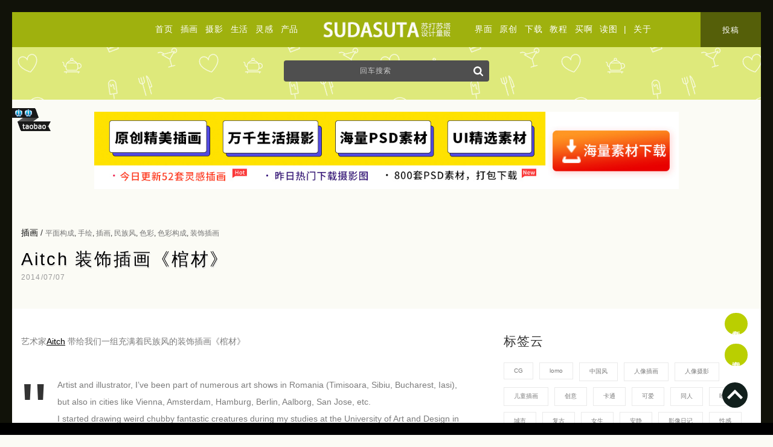

--- FILE ---
content_type: text/html; charset=UTF-8
request_url: http://sudasuta.com/aitch-2.html
body_size: 14728
content:
<!DOCTYPE html PUBLIC "-//W3C//DTD XHTML 1.0 Transitional//EN" 
"http://www.w3.org/TR/xhtml1/DTD/xhtml1-transitional.dtd">
<head profile="http://gmpg.org/xfn/11">
<meta http-equiv="Content-Type" content="text/html; charset=utf-8"/>
<meta name="viewport" content="width=device-width, initial-scale=1" />
<link rel="shortcut icon" href="https://sudasuta.com/favicon.ico"/>
<link rel="bookmark" href="https://sudasuta.com/favicon.ico"/>
<link rel="stylesheet" href="http://sudasuta.com/wp-content/themes/new-gridfocus/style.css?v=12" type="text/css" media="screen" />
<meta name='robots' content='max-image-preview:large' />
<link rel='dns-prefetch' href='//s.w.org' />
<link rel="alternate" type="application/rss+xml" title="苏打苏塔设计量贩铺 - sudasuta.com - 每日分享创意灵感！ &raquo; Aitch 装饰插画《棺材》评论Feed" href="https://sudasuta.com/aitch-2.html/feed" />

<!-- SEO SIMPLE PACK 2.2.3 -->
<title>Aitch 装饰插画《棺材》 | 苏打苏塔设计量贩铺 - sudasuta.com - 每日分享创意灵感！</title>
<meta name="description" content="艺术家Aitch 带给我们一组充满着民族风的装饰插画《棺材》 Artist and illustrator, I&#039;ve been part of numerous art shows in Romania (Timisoara, Sibiu, Bucharest, Iasi), but also in cities like Vienna, Amsterdam, Hamburg, Berlin, Aalborg, San Jose, etc. I started drawing weird chubby fantastic creatures during my studies at the ">
<meta name="keywords" content="设计博客,独立设计师,设计灵感,插画设计,原创摄影,原创插画,设计资源,原创设计师,设计师介绍,摄影师介绍,艺术摄影,网页设计来源,平面设计,设计欣赏,模板,源文件,PSD,设计投稿,插画投稿,摄影投稿">
<link rel="canonical" href="https://sudasuta.com/aitch-2.html">
<meta property="og:locale" content="en_US">
<meta property="og:title" content="Aitch 装饰插画《棺材》 | 苏打苏塔设计量贩铺 - sudasuta.com - 每日分享创意灵感！">
<meta property="og:description" content="艺术家Aitch 带给我们一组充满着民族风的装饰插画《棺材》 Artist and illustrator, I&#039;ve been part of numerous art shows in Romania (Timisoara, Sibiu, Bucharest, Iasi), but also in cities like Vienna, Amsterdam, Hamburg, Berlin, Aalborg, San Jose, etc. I started drawing weird chubby fantastic creatures during my studies at the ">
<meta property="og:url" content="https://sudasuta.com/aitch-2.html">
<meta property="og:site_name" content="苏打苏塔设计量贩铺 - sudasuta.com - 每日分享创意灵感！">
<meta property="og:type" content="article">
<meta name="twitter:card" content="summary">
<!-- / SEO SIMPLE PACK -->

<script type='text/javascript' src='http://sudasuta.com/wp-includes/js/jquery/jquery.min.js?ver=3.5.1' id='jquery-core-js'></script>
<script type='text/javascript' src='http://sudasuta.com/wp-includes/js/jquery/jquery-migrate.min.js?ver=3.3.2' id='jquery-migrate-js'></script>
<meta name="generator" content="WordPress 5.7.2" />
<link rel='shortlink' href='https://sudasuta.com/?p=96981' />
<script>
var _hmt = _hmt || [];
(function() {
  var hm = document.createElement("script");
  hm.src = "https://hm.baidu.com/hm.js?39bc38038a610c9bbb061fb16cb1e716";
  var s = document.getElementsByTagName("script")[0]; 
  s.parentNode.insertBefore(hm, s);
})();
</script>
<script charset="UTF-8" id="LA_COLLECT" src="//sdk.51.la/js-sdk-pro.min.js"></script>
<script>LA.init({id:"Ju8ncyN74JVjWLaX",ck:"Ju8ncyN74JVjWLaX"})</script>
<!-- Google tag (gtag.js) -->
<script async src="https://www.googletagmanager.com/gtag/js?id=G-6FE3DSDTMY"></script>
<script>
  window.dataLayer = window.dataLayer || [];
  function gtag(){dataLayer.push(arguments);}
  gtag('js', new Date());

  gtag('config', 'G-6FE3DSDTMY');
</script>
</head>
<body class="post-template-default single single-post postid-96981 single-format-standard">
<div class="topheader">
<div class="top-navigation colum-1">
<a href="https://sudasuta.com/">首页</a><a href="https://sudasuta.com/category/art">插画</a><a href="https://sudasuta.com/category/photo">摄影</a><a href="https://sudasuta.com/category/life">生活</a><a href="https://sudasuta.com/category/ins">灵感</a><a href="https://sudasuta.com/category/design">产品</a>
</div>
<div class="top-logo index-link"><a href="https://sudasuta.com/"><img src="https://img.sudasuta.com/uploads/2020/08/center-logo.png" height="58" width="296"/></a></div>
<div class="top-navigation colum-2">
<a href="https://sudasuta.com/category/ui">界面</a><a href="https://sudasuta.com/category/post">原创</a><a href="https://sudasuta.com/category/freeby">下载</a><a href="https://sudasuta.com/category/tutrial">教程</a><a href="https://sudasuta.com/category/tao" target="_blank" title="独立设计师品牌">买啊</a><a href="https://sudasuta.com/category/reading" target="_blank" title="读图">读图</a>
 | 
<a href="https://sudasuta.com/about" target="_blank" class="mobile-set">关于</a><a href="https://sudasuta.com/submit" target="_blank" class="mobile-set top-sumbit">投稿</a>
</div>
</div>
<div class="top-search">		
<div id="searchBar1" class="search-form">
<form method="get" id="searchForm1" action="https://sudasuta.com/">
<input type="text" value="回车搜索" onfocus="if (this.value == '回车搜索') {this.value = '';}" onblur="if (this.value == '') {this.value = '回车搜索';}" name="s" id="s1" />
<button type="submit" name="submit" id="submit" >
<svg xmlns="http://www.w3.org/2000/svg" xmlns:xlink="http://www.w3.org/1999/xlink" version="1.1" id="Capa_1" x="0px" y="0px" width="16px" height="16px" viewBox="0 0 475.084 475.084" style="enable-background:new 0 0 475.084 475.084;" xml:space="preserve">
<g><path d="M464.524,412.846l-97.929-97.925c23.6-34.068,35.406-72.047,35.406-113.917c0-27.218-5.284-53.249-15.852-78.087   c-10.561-24.842-24.838-46.254-42.825-64.241c-17.987-17.987-39.396-32.264-64.233-42.826   C254.246,5.285,228.217,0.003,200.999,0.003c-27.216,0-53.247,5.282-78.085,15.847C98.072,26.412,76.66,40.689,58.673,58.676   c-17.989,17.987-32.264,39.403-42.827,64.241C5.282,147.758,0,173.786,0,201.004c0,27.216,5.282,53.238,15.846,78.083   c10.562,24.838,24.838,46.247,42.827,64.234c17.987,17.993,39.403,32.264,64.241,42.832c24.841,10.563,50.869,15.844,78.085,15.844   c41.879,0,79.852-11.807,113.922-35.405l97.929,97.641c6.852,7.231,15.406,10.849,25.693,10.849   c9.897,0,18.467-3.617,25.694-10.849c7.23-7.23,10.848-15.796,10.848-25.693C475.088,428.458,471.567,419.889,464.524,412.846z    M291.363,291.358c-25.029,25.033-55.148,37.549-90.364,37.549c-35.21,0-65.329-12.519-90.36-37.549   c-25.031-25.029-37.546-55.144-37.546-90.36c0-35.21,12.518-65.334,37.546-90.36c25.026-25.032,55.15-37.546,90.36-37.546   c35.212,0,65.331,12.519,90.364,37.546c25.033,25.026,37.548,55.15,37.548,90.36C328.911,236.214,316.392,266.329,291.363,291.358z   " fill="#fff"/></g>
</svg>
</button>
</form>
</div>
</div><script type="text/javascript" src="http://sudasuta.com/wp-content/themes/new-gridfocus/js/jquery.lazyload.js"></script>
<script type="text/javascript">
jQuery(document).ready(
function($){
$(".div-artical img,.article img").lazyload({
placeholder : "https://img.sudasuta.com/uploads/2018/10/trans.png",
effect      : "fadeIn"
});
});
</script>
<div class="banner-ad">
<div class="wrapper">
<center><li id="custom_html-6" class="widget_text widget widget_custom_html"><div class="textwidget custom-html-widget"><a href="https://ibaotu.com/chahua/12-0-0-0-3-1.html?spm=86ps&utm_source=BD&utm_medium=%E8%8B%8F%E6%89%93%E8%8B%8F%E5%A1%94&utm_term=%E8%AE%BE%E8%AE%A1" target="_blank" rel="nofollow noopener">
<picture>
  <source srcset="https://img.sudasuta.com/uploads/2018/10/baotu-new.jpg" media="(min-width: 900px)" >
  <img srcset="https://img.sudasuta.com/uploads/2018/11/mobile-download.jpg" alt="包图网" style="max-width:80%;">
</picture>	
</a></div></li>
</center>
</div>
</div>
<div class="wrapper">
<div class="artical-title" id="post-96981">
<div class="meta-category">
<a href="https://sudasuta.com/category/art" rel="category tag">插画</a>  / 
<div class="meta-tag"  style="display:inline;"><a href="https://sudasuta.com/tag/%e5%b9%b3%e9%9d%a2%e6%9e%84%e6%88%90" rel="tag">平面构成</a>, <a href="https://sudasuta.com/tag/%e6%89%8b%e7%bb%98" rel="tag">手绘</a>, <a href="https://sudasuta.com/tag/art" rel="tag">插画</a>, <a href="https://sudasuta.com/tag/%e6%b0%91%e6%97%8f%e9%a3%8e" rel="tag">民族风</a>, <a href="https://sudasuta.com/tag/%e8%89%b2%e5%bd%a9" rel="tag">色彩</a>, <a href="https://sudasuta.com/tag/%e8%89%b2%e5%bd%a9%e6%9e%84%e6%88%90" rel="tag">色彩构成</a>, <a href="https://sudasuta.com/tag/%e8%a3%85%e9%a5%b0%e6%8f%92%e7%94%bb" rel="tag">装饰插画</a></div>
<h2><a href="https://sudasuta.com/aitch-2.html" title="Aitch 装饰插画《棺材》">Aitch 装饰插画《棺材》</a></h2>
</div>
<span class="meta-time">2014/07/07</span><div class="clear"></div>
</div>
</div>
<div style="background:#fff; min-height:1000px;padding-top:40px;">
<div class="wrapper">
<!--middle-->
<div class="layout-content">
<div class="div-artical">
<p>艺术家<a target="_blank" href="http://www.aitch.ro/" target="_blank">Aitch</a> 带给我们一组充满着民族风的装饰插画《棺材》</p>
<blockquote><p>Artist and illustrator, I&#8217;ve been part of numerous art shows in Romania (Timisoara, Sibiu, Bucharest, Iasi), but also in cities like Vienna, Amsterdam, Hamburg, Berlin, Aalborg, San Jose, etc.<br />
I started drawing weird chubby fantastic creatures during my studies at the University of Art and Design in Timisoara, Romania, as a sort of subversive reaction to the academical ways of treating human anatomy.</p></blockquote>
<p><img src="https://img.sudasuta.com/uploads/2014/07/Aitch-2.jpg" alt="Aitch 装饰插画《棺材》" alt="Aitch (2)" /><br />
<span id="more-96981"></span></p>
<p><img src="https://img.sudasuta.com/uploads/2014/07/Aitch-1.jpg" alt="Aitch 装饰插画《棺材》" alt="Aitch (1)" /></p>
<p><img src="https://img.sudasuta.com/uploads/2014/07/Aitch-3.jpg" alt="Aitch 装饰插画《棺材》" alt="Aitch (3)" /></p>
<p><img src="https://img.sudasuta.com/uploads/2014/07/Aitch-4.jpg" alt="Aitch 装饰插画《棺材》" alt="Aitch (4)" /></p>
<p><img src="https://img.sudasuta.com/uploads/2014/07/Aitch-5.jpg" alt="Aitch 装饰插画《棺材》" alt="Aitch (5)" /></p>
<p><img src="https://img.sudasuta.com/uploads/2014/07/Aitch-6.jpg" alt="Aitch 装饰插画《棺材》" alt="Aitch (6)" /></p>
<br/>
<br/>

<div class="scrollup2">
<div class="next-pre-box">
<span class="prev_nav"><a href="https://sudasuta.com/ronan-lynam.html" rel="next">新文章</a> </span><br/>
<span class="next_nav"><a href="https://sudasuta.com/micrea-suciu.html" rel="prev">旧文章</a></span>
</div>
</div>
<div id="commentsContainer">
<!-- -->

<div id="respond" class="leave-comment">
<h3 id="respondTitle">发表评论 <span class="cancel-comment-reply"><a rel="nofollow" id="cancel-comment-reply-link" href="/aitch-2.html#respond" style="display:none;">&times;&nbsp;取消</a></span></h3>
<form action="https://sudasuta.com/wp-comments-post.php" method="post" id="commentform">
<!--<p><small><strong>XHTML:</strong> You can use these tags: <code>&lt;a href=&quot;&quot; title=&quot;&quot;&gt; &lt;abbr title=&quot;&quot;&gt; &lt;acronym title=&quot;&quot;&gt; &lt;b&gt; &lt;blockquote cite=&quot;&quot;&gt; &lt;cite&gt; &lt;code&gt; &lt;del datetime=&quot;&quot;&gt; &lt;em&gt; &lt;i&gt; &lt;q cite=&quot;&quot;&gt; &lt;s&gt; &lt;strike&gt; &lt;strong&gt; </code></small></p>-->

<p class="contain">
<textarea autocomplete="new-password"  id="fbaff95c41"  name="fbaff95c41"   cols="100%" rows="5" tabindex="4"></textarea><textarea id="comment" aria-hidden="true" name="comment" autocomplete="new-password" style="padding:0 !important;clip:rect(1px, 1px, 1px, 1px) !important;position:absolute !important;white-space:nowrap !important;height:1px !important;width:1px !important;overflow:hidden !important;" tabindex="-1"></textarea><script data-noptimize type="text/javascript">document.getElementById("comment").setAttribute( "id", "a9852d884517fcb8d63b3f7258cab28f" );document.getElementById("fbaff95c41").setAttribute( "id", "comment" );</script>
<script type="text/javascript" language="javascript">
/* <![CDATA[ */
    function grin(tag) {
    	var myField;
    	tag = ' ' + tag + ' ';
        if (document.getElementById('comment') && document.getElementById('comment').type == 'textarea') {
    		myField = document.getElementById('comment');
    	} else {
    		return false;
    	}
    	if (document.selection) {
    		myField.focus();
    		sel = document.selection.createRange();
    		sel.text = tag;
    		myField.focus();
    	}
    	else if (myField.selectionStart || myField.selectionStart == '0') {
    		var startPos = myField.selectionStart;
    		var endPos = myField.selectionEnd;
    		var cursorPos = endPos;
    		myField.value = myField.value.substring(0, startPos)
    					  + tag
    					  + myField.value.substring(endPos, myField.value.length);
    		cursorPos += tag.length;
    		myField.focus();
    		myField.selectionStart = cursorPos;
    		myField.selectionEnd = cursorPos;
    	}
    	else {
    		myField.value += tag;
    		myField.focus();
    	}
    }
/* ]]> */
</script>
<div id="smilelink">
<!--
<a onclick="javascript:grin(':?:')"><img src="/smilies/icon_question.png" title="汗" alt="汗" /></a>
<a onclick="javascript:grin(':!:')"><img src="/smilies/icon_exclaim.png" title="调皮" alt="调皮" /></a>
-->
<a onclick="javascript:grin(':razz:')"><img src="/smilies/icon_razz.png" title="色" alt="色" /></a>
<a onclick="javascript:grin(':sad:')"><img src="/smilies/icon_sad.png" title="悲" alt="悲" /></a>
<a onclick="javascript:grin(':evil:')"><img src="/smilies/icon_evil.png" title="闭嘴" alt="闭嘴" /></a>
<a onclick="javascript:grin(':smile:')"><img src="/smilies/icon_smile.png" title="笑" alt="笑" /></a>
<a onclick="javascript:grin(':oops:')"><img src="/smilies/icon_redface.png" title="惊" alt="惊" /></a>
<a onclick="javascript:grin(':grin:')"><img src="/smilies/icon_biggrin.png" title="亲" alt="亲" /></a>
<a onclick="javascript:grin(':eek:')"><img src="/smilies/icon_surprised.png" title="雷" alt="雷" /></a>
<a onclick="javascript:grin(':shock:')"><img src="/smilies/icon_eek.png" title="馋" alt="馋" /></a>
<a onclick="javascript:grin(':???:')"><img src="/smilies/icon_confused.png" title="晕" alt="晕" /></a>
<a onclick="javascript:grin(':cool:')"><img src="/smilies/icon_cool.png" title="酷" alt="酷" /></a>
<a onclick="javascript:grin(':lol:')"><img src="/smilies/icon_lol.png" title="奸" alt="奸" /></a>
<a onclick="javascript:grin(':mad:')"><img src="/smilies/icon_mad.png" title="怒" alt="怒" /></a>
<a onclick="javascript:grin(':twisted:')"><img src="/smilies/icon_twisted.png" title="狂" alt="狂" /></a>
<a onclick="javascript:grin(':roll:')"><img src="/smilies/icon_wink.png" title="吃" alt="吃" /></a>
<a onclick="javascript:grin(':idea:')"><img src="/smilies/icon_idea.png" title="贪" alt="贪" /></a>
<a onclick="javascript:grin(':arrow:')"><img src="/smilies/icon_arrow.png" title="囧" alt="囧" /></a>
<a onclick="javascript:grin(':neutral:')"><img src="/smilies/icon_neutral.png" title="羞" alt="羞" /></a>
<a onclick="javascript:grin(':cry:')"><img src="/smilies/icon_cry.png" title="哭" alt="哭" /></a>
<a onclick="javascript:grin(':mrgreen:')"><img src="/smilies/icon_mrgreen.png" title="嘿" alt="嘿" /></a>
</div></p>
	<div class="comment-colum">
      <label>不写昵称就是匿名昂</label><br/>
      <input type="text" name="author" id="author" value="" size="22" tabindex="1"  placeholder="昵称"/>
    </div>
<!----
	<div class="comment-colum">
      <label for="math">请输入 <i>4 + 9 = ?</i> 的计算结果以证明自己是人类</label><br/>
<input type="text" name="sum" class="text" value="" size="25" tabindex="4">
<input type="hidden" name="num1" value="4">
<input type="hidden" name="num2" value="9">	</div>

<input type="text" name="email" id="email" value="" size="22" tabindex="2"  placeholder="邮箱"/>
<input type="text" name="url" id="url" value="" size="22" tabindex="3" placeholder="链接"/>
---->

<div class="clear"></div>
<input name="submit" type="submit" id="submit" tabindex="5" value="提交评论" class="btn-comment"/>
<input type='hidden' name='comment_post_ID' value='96981' id='comment_post_ID' />
<input type='hidden' name='comment_parent' id='comment_parent' value='0' />

</form>

</div>


			<div class="nocomments">
				<h3 id="respondTitle">没有评论</h3>
				<br/><br/><br/><center>此处无声</center><br/><br/><br/>
		</div>
	<!-- If comments are open, but there are no comments. -->
	</div><div class="clear"></div>
</div>
</div>


<!--right-->
<div class="layout-sidebar">
<li id="custom_html-25" class="widget_text widget widget_custom_html"><h2 class="widgettitle">标签云</h2>
<div class="textwidget custom-html-widget"><div class="tagcloud">
<a href="https://sudasuta.com/tag/cg">CG</a>
<a href="https://sudasuta.com/tag/lomo" >lomo</a>
<a href="https://sudasuta.com/tag/%e4%b8%ad%e5%9b%bd%e9%a3%8e" >中国风</a>
<a href="https://sudasuta.com/tag/%e4%ba%ba%e5%83%8f%e6%8f%92%e7%94%bb">人像插画</a>
<a href="https://sudasuta.com/tag/%e4%ba%ba%e5%83%8f%e6%91%84%e5%bd%b1" >人像摄影</a>
<a href="https://sudasuta.com/tag/%e5%84%bf%e7%ab%a5%e6%8f%92%e7%94%bb">儿童插画</a>
<a href="https://sudasuta.com/tag/%e5%88%9b%e6%84%8f" >创意</a>
<a href="https://sudasuta.com/tag/%e5%8d%a1%e9%80%9a" >卡通</a>
<a href="https://sudasuta.com/tag/%e5%8f%af%e7%88%b1" >可爱</a>
<a href="https://sudasuta.com/tag/%e5%90%8c%e4%ba%ba" >同人</a>
<a href="https://sudasuta.com/tag/%e5%94%af%e7%be%8e" >唯美</a>
<a href="https://sudasuta.com/tag/%e5%9f%8e%e5%b8%82" >城市</a>
<a href="https://sudasuta.com/tag/%e5%a4%8d%e5%8f%a4" >复古</a>
<a href="https://sudasuta.com/tag/%e5%a5%b3%e7%94%9f" >女生</a>
<a href="https://sudasuta.com/tag/%e5%ae%89%e9%9d%99" >安静</a>
<a href="https://sudasuta.com/tag/%e5%bd%b1%e5%83%8f%e6%97%a5%e8%ae%b0" >影像日记</a>
<a href="https://sudasuta.com/tag/%e6%80%a7%e6%84%9f" >性感</a>
<a href="https://sudasuta.com/tag/%e6%89%8b%e5%b7%a5" >手工</a>
<a href="https://sudasuta.com/tag/%e6%89%8b%e7%bb%98" >手绘</a>
<a href="https://sudasuta.com/tag/art">插画</a>
<a href="https://sudasuta.com/tag/photo">摄影</a>
<a href="https://sudasuta.com/tag/%e6%91%84%e5%bd%b1%e7%be%8e%e5%9b%be" >摄影美图</a>
<a href="https://sudasuta.com/tag/%e6%95%b0%e5%ad%97%e8%89%ba%e6%9c%af">数字艺术</a>
<a href="https://sudasuta.com/tag/%e6%97%85%e8%a1%8c" >旅行</a>
<a href="https://sudasuta.com/tag/%e6%97%85%e8%a1%8c%e6%97%a5%e8%ae%b0" >旅行日记</a>
<a href="https://sudasuta.com/tag/%e6%97%b6%e5%b0%9a" >时尚</a>
<a href="https://sudasuta.com/tag/%e6%97%b6%e5%b0%9a%e6%91%84%e5%bd%b1">时尚摄影</a>
<a href="https://sudasuta.com/tag/%e6%a6%82%e5%bf%b5%e6%8f%92%e7%94%bb" >概念插画</a>
<a href="https://sudasuta.com/tag/%e6%b0%b4%e5%bd%a9" >水彩</a>
<a href="https://sudasuta.com/tag/%e6%b8%85%e6%96%b0" >清新</a>
<a href="https://sudasuta.com/tag/%e6%b8%b8%e6%88%8f" >游戏</a>
<a href="https://sudasuta.com/tag/%e6%bc%ab%e7%94%bb" >漫画</a>
<a href="https://sudasuta.com/tag/ins" >灵感</a>
<a href="https://sudasuta.com/tag/%e7%ae%80%e7%ba%a6" >简约</a>
<a href="https://sudasuta.com/tag/%e7%be%8e%e9%a3%9f" >美食</a>
<a href="https://sudasuta.com/tag/%e8%82%96%e5%83%8f%e6%91%84%e5%bd%b1" >肖像摄影</a>
<a href="https://sudasuta.com/tag/%e8%87%aa%e7%84%b6" >自然</a>
<a href="https://sudasuta.com/tag/%e8%89%b2%e5%bd%a9" >色彩</a>
<a href="https://sudasuta.com/tag/%e8%89%ba%e6%9c%af" >艺术</a>
<a href="https://sudasuta.com/tag/%e8%89%ba%e6%9c%af%e6%8f%92%e7%94%bb" >艺术插画</a>
<a href="https://sudasuta.com/tag/%e8%90%8c" >萌</a>
<a href="https://sudasuta.com/tag/%e8%b6%85%e7%8e%b0%e5%ae%9e%e4%b8%bb%e4%b9%89">超现实主义</a>
<a href="https://sudasuta.com/tag/%e9%80%a0%e5%9e%8b%e8%ae%be%e8%ae%a1" >造型设计</a>
<a href="https://sudasuta.com/tag/%e9%9d%92%e6%98%a5" >青春</a>
<a href="https://sudasuta.com/tag/%e9%bb%91%e7%99%bd%e6%91%84%e5%bd%b1" c>黑白摄影</a></div>
</div></li>
<li id="custom_html-19" class="widget_text widget widget_custom_html"><h2 class="widgettitle">有人说</h2>
<div class="textwidget custom-html-widget"><blockquote>
请你们把努力用于帮助别人，承认自己的弱比歌颂自己的强更重要，人活着要与人互相帮助。</blockquote>
<br/><br/>
<a href="https://sudasuta.com/category/reading" target="_blank" rel="noopener">读图</a>
<br/><br/></div></li>
<div class="widget">
<div class="copyright-box">
<h2 class="widgettitle">版权声明</h2>
<div class="copyright-inbox">
<b>非特殊说明，本文版权归原作者所有，转载请注明出处 </b><br/><b>本文链接：</b><a target="_blank" href="https://sudasuta.com/aitch-2.html" title="Aitch 装饰插画《棺材》">https://sudasuta.com/aitch-2.html</a><br /><b>订阅本站：</b><a target="_blank" title="sudasuta" href="https://sudasuta.com/rss" rel="nofollow">https://sudasuta.com/rss</a><br /><b>转载请注明来源：</b><a target="_blank" title="sudasuta" href="https://www.sudasuta.com">苏打苏塔设计量贩铺</a><a rel="bookmark" title="Aitch 装饰插画《棺材》" <a target="_blank" href="https://sudasuta.com/aitch-2.html">《Aitch 装饰插画《棺材》》</a><br />
</div>
</div>
</div>
<!--
<div class="widget">
<h2 class="widgettitle">微信公众平台</h2><img src="https://sudasuta.com/wp-content/themes/gridfocus/images/weixin.jpg" width="120" height="120"/>
</div>
-->
<div class="widget">
<h2 class="widgettitle">相关链接</h2>
<ul class="links-related">
<!--<li>QQ群 463376710</li><li><a href="http://site.douban.com/160429/" target="_blank" rel="nofollow">豆瓣小组</a></li><li><a href="http://weibo.com/sudasuta" target="_blank" rel="nofollow">微博</a></li>--><li><a href="https://sudasuta.com/wp-sitemap.xml" target="_blank" rel="nofollow">Sitemap</a></li><br/>
<div class="menu"><ul><li class="page_item page-item-26874"><a href="https://sudasuta.com/about">关于</a></li><li class="page_item page-item-285227"><a href="https://sudasuta.com/message">留言</a></li><li class="page_item page-item-50250"><a href="https://sudasuta.com/submit">投稿</a></li><li class="page_item page-item-54237"><a href="https://sudasuta.com/tags">标签云</a></li><li class="page_item page-item-164201"><a href="https://sudasuta.com/friends">友情链接</a></li><li class="page_item page-item-26877"><a href="https://sudasuta.com/ad">广告合作</a></li><li class="page_item page-item-26881"><a href="https://sudasuta.com/copyright">版权声明</a></li></ul></div></ul>
</div>
</div>
</div><div class="clear"></div>
</div>
<div class="related_posts">
<br/><br/>
<h3>相关文章</h3>
<ul class="article-list">
<div class="article">
<a href="https://sudasuta.com/liam-cobb.html" class="img_preview" target="_blank"><img src="https://img.sudasuta.com/uploads/2021/05/h_Liam-Cobb4.jpg!260x260.jpg" alt="Liam Cobb 插图设计欣赏" class="thumbnail" width="280" height="280"/></a> 
<div class="detail">
<h2><a rel="bookmark"class="left"  href="https://sudasuta.com/liam-cobb.html" title="Liam Cobb 插图设计欣赏" target="_blank">Liam Cobb 插图设计欣赏</a></h2>
<a class="shortcut" href="https://sudasuta.com/liam-cobb.html" title="Liam Cobb 插图设计欣赏" target="_blank"><p>Liam Cobb 来自居住在冰岛的雷克雅未克和英国的伦敦的自由插画家和漫画家，其作品可以在《纽约时报》等媒体 [&hellip;]</p>
</a>
<div class="meta-cat"><a href="https://sudasuta.com/category/art"  class="art" title="View all posts in 插画">插画</a></div>
<div class="meta-time">2021/05/07</div>
</div>
</div>
<div class="article">
<a href="https://sudasuta.com/ilya-benkin.html" class="img_preview" target="_blank"><img src="https://img.sudasuta.com/uploads/2016/06/Ilya-Benkin-1.jpg!260x260.jpg" alt="Ilya Benkin 人像插画欣赏" class="thumbnail" width="280" height="280"/></a> 
<div class="detail">
<h2><a rel="bookmark"class="left"  href="https://sudasuta.com/ilya-benkin.html" title="Ilya Benkin 人像插画欣赏" target="_blank">Ilya Benkin 人像插画欣赏</a></h2>
<a class="shortcut" href="https://sudasuta.com/ilya-benkin.html" title="Ilya Benkin 人像插画欣赏" target="_blank"><p>艺术家Ilya Benkin 喜欢尝试不同的插画风格，有朦胧的女性人物背影，有数字艺术的未来幻想插画，有精致细 [&hellip;]</p>
</a>
<div class="meta-cat"><a href="https://sudasuta.com/category/art"  class="art" title="View all posts in 插画">插画</a></div>
<div class="meta-time">2020/06/03</div>
</div>
</div>
<div class="article">
<a href="https://sudasuta.com/rachael-presky.html" class="img_preview" target="_blank"><img src="https://img.sudasuta.com/uploads/2020/05/Rachael-Presky-1.jpg!260x260.jpg" alt="Rachael Presky 插图设计欣赏" class="thumbnail" width="280" height="280"/></a> 
<div class="detail">
<h2><a rel="bookmark"class="left"  href="https://sudasuta.com/rachael-presky.html" title="Rachael Presky 插图设计欣赏" target="_blank">Rachael Presky 插图设计欣赏</a></h2>
<a class="shortcut" href="https://sudasuta.com/rachael-presky.html" title="Rachael Presky 插图设计欣赏" target="_blank"><p>Rachael Presky 是一位来自英国的自由插画家。她以具象和现代风格为基础，擅长用不寻常和令人满意的调 [&hellip;]</p>
</a>
<div class="meta-cat"><a href="https://sudasuta.com/category/art"  class="art" title="View all posts in 插画">插画</a></div>
<div class="meta-time">2020/05/15</div>
</div>
</div>
<div class="article">
<a href="https://sudasuta.com/hattie-stewart-2.html" class="img_preview" target="_blank"><img src="https://img.sudasuta.com/uploads/2019/12/sudasuta-Hattie-Stewart1.jpg!260x260.jpg" alt="Hattie Stewart 的卡通绘图本子" class="thumbnail" width="280" height="280"/></a> 
<div class="detail">
<h2><a rel="bookmark"class="left"  href="https://sudasuta.com/hattie-stewart-2.html" title="Hattie Stewart 的卡通绘图本子" target="_blank">Hattie Stewart 的卡通绘图本子</a></h2>
<a class="shortcut" href="https://sudasuta.com/hattie-stewart-2.html" title="Hattie Stewart 的卡通绘图本子" target="_blank"><p>伦敦插图画家Hattie Stewart 分享的一个奇妙的素描本！这位涂鸦女王以梦幻般的农种色彩出名，创作了大 [&hellip;]</p>
</a>
<div class="meta-cat"><a href="https://sudasuta.com/category/art"  class="art" title="View all posts in 插画">插画</a></div>
<div class="meta-time">2019/12/26</div>
</div>
</div>
<div class="article">
<a href="https://sudasuta.com/jennie-webber.html" class="img_preview" target="_blank"><img src="https://img.sudasuta.com/uploads/2019/12/sudasuta-Alice-Bowsher4.jpg!260x260.jpg" alt="Jennie Webber《野生动物绘画》" class="thumbnail" width="280" height="280"/></a> 
<div class="detail">
<h2><a rel="bookmark"class="left"  href="https://sudasuta.com/jennie-webber.html" title="Jennie Webber《野生动物绘画》" target="_blank">Jennie Webber《野生动物绘画》</a></h2>
<a class="shortcut" href="https://sudasuta.com/jennie-webber.html" title="Jennie Webber《野生动物绘画》" target="_blank"><p>插画家Jennie Webber 于2014年发起项目《野生动物绘画》，受到专业和业余艺术家以及动物爱好者的一 [&hellip;]</p>
</a>
<div class="meta-cat"><a href="https://sudasuta.com/category/art"  class="art" title="View all posts in 插画">插画</a></div>
<div class="meta-time">2019/12/26</div>
</div>
</div>
<div class="article">
<a href="https://sudasuta.com/holly-st-clair.html" class="img_preview" target="_blank"><img src="https://img.sudasuta.com/uploads/2019/06/sudasuta-Holly-St-Clair10.jpg!260x260.jpg" alt="Holly St Clair 有趣简单的小卡通" class="thumbnail" width="280" height="280"/></a> 
<div class="detail">
<h2><a rel="bookmark"class="left"  href="https://sudasuta.com/holly-st-clair.html" title="Holly St Clair 有趣简单的小卡通" target="_blank">Holly St Clair 有趣简单的小卡通</a></h2>
<a class="shortcut" href="https://sudasuta.com/holly-st-clair.html" title="Holly St Clair 有趣简单的小卡通" target="_blank"><p>伦敦出生的插画家Holly St Clair 的一组有趣幽默的混合艺术！一组充满着视觉冲击力的简约作品。一组会 [&hellip;]</p>
</a>
<div class="meta-cat"><a href="https://sudasuta.com/category/ins"  class="ins" title="View all posts in 灵感">灵感</a></div>
<div class="meta-time">2019/06/26</div>
</div>
</div>
<div class="article">
<a href="https://sudasuta.com/blue-q-design.html" class="img_preview" target="_blank"><img src="https://img.sudasuta.com/uploads/2019/04/sudasuta_Cooking-Tool9.jpg!260x260.jpg" alt="Blue Q 最漂亮的隔热手套" class="thumbnail" width="280" height="280"/></a> 
<div class="detail">
<h2><a rel="bookmark"class="left"  href="https://sudasuta.com/blue-q-design.html" title="Blue Q 最漂亮的隔热手套" target="_blank">Blue Q 最漂亮的隔热手套</a></h2>
<a class="shortcut" href="https://sudasuta.com/blue-q-design.html" title="Blue Q 最漂亮的隔热手套" target="_blank"><p>Blue Q 的一组隔热手套设计，有研究表明说脏话有益于身心健康。不管你信不信，Blue Q 的和技师们肯定是 [&hellip;]</p>
</a>
<div class="meta-cat"><a href="https://sudasuta.com/category/life"  class="life" title="View all posts in 生活">生活</a></div>
<div class="meta-time">2019/04/22</div>
</div>
</div>
<div class="article">
<a href="https://sudasuta.com/takashi-nakamura.html" class="img_preview" target="_blank"><img src="https://img.sudasuta.com/uploads/2018/12/sudasuta_Takashi-Nakamura1.jpg!260x260.jpg" alt="Takashi Nakamura 安静的日子 插画作品欣赏" class="thumbnail" width="280" height="280"/></a> 
<div class="detail">
<h2><a rel="bookmark"class="left"  href="https://sudasuta.com/takashi-nakamura.html" title="Takashi Nakamura 安静的日子 插画作品欣赏" target="_blank">Takashi Nakamura 安静的日子 插画作品欣赏</a></h2>
<a class="shortcut" href="https://sudasuta.com/takashi-nakamura.html" title="Takashi Nakamura 安静的日子 插画作品欣赏" target="_blank"><p>日本插画家Takashi Nakamura 的日常活动细线图包括近距离的水果和蔬菜和水杯，以及更大的公园和图书 [&hellip;]</p>
</a>
<div class="meta-cat"><a href="https://sudasuta.com/category/art"  class="art" title="View all posts in 插画">插画</a></div>
<div class="meta-time">2018/12/17</div>
</div>
</div>
<div class="article">
<a href="https://sudasuta.com/bea-cad.html" class="img_preview" target="_blank"><img src="https://img.sudasuta.com/uploads/2017/11/Tim-Probert-1.jpg!260x260.jpg" alt="Tim Probert 《Bea＆Cad》个人插画作品欣赏" class="thumbnail" width="280" height="280"/></a> 
<div class="detail">
<h2><a rel="bookmark"class="left"  href="https://sudasuta.com/bea-cad.html" title="Tim Probert 《Bea＆Cad》个人插画作品欣赏" target="_blank">Tim Probert 《Bea＆Cad》个人插画作品欣赏</a></h2>
<a class="shortcut" href="https://sudasuta.com/bea-cad.html" title="Tim Probert 《Bea＆Cad》个人插画作品欣赏" target="_blank"><p>来自纽约插画家/导演Tim Probert 的个人项目 《Bea＆Cad》。一组充满着画面感和故事冲突的动画插 [&hellip;]</p>
</a>
<div class="meta-cat"><a href="https://sudasuta.com/category/art"  class="art" title="View all posts in 插画">插画</a></div>
<div class="meta-time">2017/11/29</div>
</div>
</div>
<div class="article">
<a href="https://sudasuta.com/beatriz-costo.html" class="img_preview" target="_blank"><img src="https://img.sudasuta.com/uploads/2017/05/Beatriz-Costo-1.jpg!260x260.jpg" alt="Beatriz Costo 印刷品设计欣赏" class="thumbnail" width="280" height="280"/></a> 
<div class="detail">
<h2><a rel="bookmark"class="left"  href="https://sudasuta.com/beatriz-costo.html" title="Beatriz Costo 印刷品设计欣赏" target="_blank">Beatriz Costo 印刷品设计欣赏</a></h2>
<a class="shortcut" href="https://sudasuta.com/beatriz-costo.html" title="Beatriz Costo 印刷品设计欣赏" target="_blank"><p>Beatriz Costo 是一位来自西班牙马德里的平面设计师，之前曾在人力资源部学习心理学，并在人力资源部工 [&hellip;]</p>
</a>
<div class="meta-cat"><a href="https://sudasuta.com/category/design"  class="design" title="View all posts in 产品设计">产品设计</a></div>
<div class="meta-time">2017/05/17</div>
</div>
</div>
<div class="article">
<a href="https://sudasuta.com/el-diablo.html" class="img_preview" target="_blank"><img src="https://img.sudasuta.com/uploads/2017/05/El-Diablo-1.jpg!260x260.jpg" alt="El Diablo 卡通造型设计之鳄鱼Young Turks" class="thumbnail" width="280" height="280"/></a> 
<div class="detail">
<h2><a rel="bookmark"class="left"  href="https://sudasuta.com/el-diablo.html" title="El Diablo 卡通造型设计之鳄鱼Young Turks" target="_blank">El Diablo 卡通造型设计之鳄鱼Young Turks</a></h2>
<a class="shortcut" href="https://sudasuta.com/el-diablo.html" title="El Diablo 卡通造型设计之鳄鱼Young Turks" target="_blank"><p>加拿大艺术总监/运动设计师El Diablo 带来的一组卡通造型设计。 Young Turks is a ch [&hellip;]</p>
</a>
<div class="meta-cat"><a href="https://sudasuta.com/category/art"  class="art" title="View all posts in 插画">插画</a></div>
<div class="meta-time">2017/05/16</div>
</div>
</div>
<div class="article">
<a href="https://sudasuta.com/vincent-lau.html" class="img_preview" target="_blank"><img src="https://img.sudasuta.com/uploads/2016/10/vincentlalala-1.jpg!260x260.jpg" alt="VINCENT LAU 卡通作品欣赏" class="thumbnail" width="280" height="280"/></a> 
<div class="detail">
<h2><a rel="bookmark"class="left"  href="https://sudasuta.com/vincent-lau.html" title="VINCENT LAU 卡通作品欣赏" target="_blank">VINCENT LAU 卡通作品欣赏</a></h2>
<a class="shortcut" href="https://sudasuta.com/vincent-lau.html" title="VINCENT LAU 卡通作品欣赏" target="_blank"><p>VINCENT LAU 带来的一组视觉艺术，一组充满着童趣的儿童插画作品。 born in WA. went  [&hellip;]</p>
</a>
<div class="meta-cat"><a href="https://sudasuta.com/category/art"  class="art" title="View all posts in 插画">插画</a></div>
<div class="meta-time">2017/04/06</div>
</div>
</div>
<div class="clear"></div>
</ul>


<h3>💋<br/>
独立设计师作品</h3>
<ul class="article-list">
<div class="article">
<a href="https://sudasuta.com/viesca.html" class="img_preview" target="_blank"><img src="https://img.sudasuta.com/uploads/2013/10/VIESCA.jpg!260x260.jpg" alt="VIESCA 时尚摄影欣赏" class="thumbnail" width="280" height="280"/></a> 
<div class="detail">
<h2><a rel="bookmark"class="left"  href="https://sudasuta.com/viesca.html" title="VIESCA 时尚摄影欣赏" target="_blank">VIESCA 时尚摄影欣赏</a></h2>
<a class="shortcut" href="https://sudasuta.com/viesca.html" title="VIESCA 时尚摄影欣赏" target="_blank"><p>来自VIESCA（淘宝）的一组时尚摄影欣赏。沉淀着爱与梦想，步履不停的信念，VIESCA设计了一系列以“地图” [&hellip;]</p>
</a>
<div class="meta-cat"><a href="https://sudasuta.com/category/tao"  class="tao" title="View all posts in 淘生活&amp;独立设计师品牌">淘生活&amp;独立设计师品牌</a></div>
<div class="meta-time">2013/10/25</div>
<a href="http://s.click.taobao.com/t?e=zGU34CA7K%2BPkqB04MQzdgG69RGcaJQDLBg9qZF6Dxe1YIrgPNDynFKGhzvXEivGWVdW6eIo2Y8Bmt%2F13XGqNJ6tj6A%3D%3D" target="_blank" rel="nofollow" class="link-buy">去购买</a></div>
</div>
<div class="article">
<a href="https://sudasuta.com/1000miles.html" class="img_preview" target="_blank"><img src="https://img.sudasuta.com/uploads/2015/12/1000miles-15.jpg!260x260.jpg" alt="独立设计品牌 衣香千里" class="thumbnail" width="280" height="280"/></a> 
<div class="detail">
<h2><a rel="bookmark"class="left"  href="https://sudasuta.com/1000miles.html" title="独立设计品牌 衣香千里" target="_blank">独立设计品牌 衣香千里</a></h2>
<a class="shortcut" href="https://sudasuta.com/1000miles.html" title="独立设计品牌 衣香千里" target="_blank"><p>衣香千里 带来的一组安静的人像摄影作品。 我在人群中寻找着你，却一无所获，至今我还找不到那样的你，那样让我能收 [&hellip;]</p>
</a>
<div class="meta-cat"><a href="https://sudasuta.com/category/tao/independent"  class="independent" title="View all posts in 原创范">原创范</a> <a href="https://sudasuta.com/category/tao"  class="tao" title="View all posts in 淘生活&amp;独立设计师品牌">淘生活&amp;独立设计师品牌</a></div>
<div class="meta-time">2016/01/05</div>
<a href="http://s.click.taobao.com/t?e=m%3D2%26s%3Dz7Apk45YWhwcQipKwQzePDAVflQIoZepLKpWJ%2Bin0XJRAdhuF14FMe90V2BACP5Ylovu%2FCElQOt9CUjMvTmADznzfaD1iIA3fnPeadhxr%2BlT2VJDiATOOwGFPKQw5yI7xg5p7bh%2BFbQ%3D" target="_blank" rel="nofollow" class="link-buy">去购买</a></div>
</div>
<div class="article">
<a href="https://sudasuta.com/kakawood-flower.html" class="img_preview" target="_blank"><img src="https://img.sudasuta.com/uploads/2016/06/kakawood-1.jpg!260x260.jpg" alt="kakawood 的天然干花" class="thumbnail" width="280" height="280"/></a> 
<div class="detail">
<h2><a rel="bookmark"class="left"  href="https://sudasuta.com/kakawood-flower.html" title="kakawood 的天然干花" target="_blank">kakawood 的天然干花</a></h2>
<a class="shortcut" href="https://sudasuta.com/kakawood-flower.html" title="kakawood 的天然干花" target="_blank"><p>原创实木家具设计师品牌kakawood 也贩卖干花，一组优雅而又迷人的居家小摆件。 春天到了，各种鲜花竞相开放 [&hellip;]</p>
</a>
<div class="meta-cat"><a href="https://sudasuta.com/category/tao/independent"  class="independent" title="View all posts in 原创范">原创范</a> <a href="https://sudasuta.com/category/tao"  class="tao" title="View all posts in 淘生活&amp;独立设计师品牌">淘生活&amp;独立设计师品牌</a></div>
<div class="meta-time">2016/07/04</div>
<a href="http://s.click.taobao.com/t?e=m%3D2%26s%3Di5qC5QXFuYocQipKwQzePDAVflQIoZepK7Vc7tFgwiFRAdhuF14FMb0s6%2BoLwTmv8sviUM61dt19CUjMvTmADznzfaD1iIA3fnPeadhxr%2BngA3n7HTwaPOBTjS0hVa0WIYULNg46oBA%3D" target="_blank" rel="nofollow" class="link-buy">去购买</a></div>
</div>
<div class="article">
<a href="https://sudasuta.com/doigluxe.html" class="img_preview" target="_blank"><img src="https://img.sudasuta.com/uploads/2017/11/doig06.jpg!260x260.jpg" alt="DOIGLUXE 皮包设计欣赏" class="thumbnail" width="280" height="280"/></a> 
<div class="detail">
<h2><a rel="bookmark"class="left"  href="https://sudasuta.com/doigluxe.html" title="DOIGLUXE 皮包设计欣赏" target="_blank">DOIGLUXE 皮包设计欣赏</a></h2>
<a class="shortcut" href="https://sudasuta.com/doigluxe.html" title="DOIGLUXE 皮包设计欣赏" target="_blank"><p>DOIGLUXE 分享的一组优雅复古的包包设计！在暖暖冬日，是选择今年流行的毛茸茸的金丝绒设计？还是低调的极简 [&hellip;]</p>
</a>
<div class="meta-cat"><a href="https://sudasuta.com/category/tao/queen"  class="queen" title="View all posts in 女王范">女王范</a> <a href="https://sudasuta.com/category/tao"  class="tao" title="View all posts in 淘生活&amp;独立设计师品牌">淘生活&amp;独立设计师品牌</a></div>
<div class="meta-time">2017/11/06</div>
<a href="https://s.click.taobao.com/t?e=m%3D2%26s%3D0VRWimbwBWEcQipKwQzePDAVflQIoZepLKpWJ%2Bin0XJRAdhuF14FMR8WTZRBvapa79%2FTFaMDK6R9CUjMvTmADznzfaD1iIA3fnPeadhxr%2BngDRQ95idipig8tDnNJd8TIYULNg46oBA%3D" target="_blank" rel="nofollow" class="link-buy">去购买</a></div>
</div>
<div class="article">
<a href="https://sudasuta.com/yixitang.html" class="img_preview" target="_blank"><img src="https://img.sudasuta.com/uploads/2015/07/yixi11.jpg!260x260.jpg" alt="异喜堂 原创手工首饰设计欣赏" class="thumbnail" width="280" height="280"/></a> 
<div class="detail">
<h2><a rel="bookmark"class="left"  href="https://sudasuta.com/yixitang.html" title="异喜堂 原创手工首饰设计欣赏" target="_blank">异喜堂 原创手工首饰设计欣赏</a></h2>
<a class="shortcut" href="https://sudasuta.com/yixitang.html" title="异喜堂 原创手工首饰设计欣赏" target="_blank"><p>这是一组细腻唯美的中国风原创首饰设计，来自于异喜堂。包括一些生肖造型的作品等等，造型生动，古典纹饰的运用令人着 [&hellip;]</p>
</a>
<div class="meta-cat"><a href="https://sudasuta.com/category/tao"  class="tao" title="View all posts in 淘生活&amp;独立设计师品牌">淘生活&amp;独立设计师品牌</a> <a href="https://sudasuta.com/category/tao/luxury"  class="luxury" title="View all posts in 轻奢侈">轻奢侈</a></div>
<div class="meta-time">2015/07/14</div>
<a href="http://s.click.taobao.com/t?e=m%3D2%26s%3DZelOVjrllSUcQipKwQzePDAVflQIoZepLKpWJ%2Bin0XJRAdhuF14FMbvKHX5AekM%2Fxq3IhSJN6GR9CUjMvTmADznzfaD1iIA3fnPeadhxr%2Bk5bB%2FZNjQQPyQV9XM8BFHm" target="_blank" rel="nofollow" class="link-buy">去购买</a></div>
</div>
<div class="article">
<a href="https://sudasuta.com/loongsoul.html" class="img_preview" target="_blank"><img src="https://img.sudasuta.com/uploads/2016/05/loongsoul-1.jpg!260x260.jpg" alt="龙魂人形社的BJD娃娃" class="thumbnail" width="280" height="280"/></a> 
<div class="detail">
<h2><a rel="bookmark"class="left"  href="https://sudasuta.com/loongsoul.html" title="龙魂人形社的BJD娃娃" target="_blank">龙魂人形社的BJD娃娃</a></h2>
<a class="shortcut" href="https://sudasuta.com/loongsoul.html" title="龙魂人形社的BJD娃娃" target="_blank"><p>龙魂人形社 带来的一组BJD娃娃，一组令人垂涎的娃子们。 龙魂人形社”简称“龙魂”，是由国内资深人形师江上小龙 [&hellip;]</p>
</a>
<div class="meta-cat"><a href="https://sudasuta.com/category/tao/cute"  class="cute" title="View all posts in 呆萌范">呆萌范</a> <a href="https://sudasuta.com/category/tao"  class="tao" title="View all posts in 淘生活&amp;独立设计师品牌">淘生活&amp;独立设计师品牌</a></div>
<div class="meta-time">2016/06/21</div>
<a href="http://s.click.taobao.com/t?e=m%3D2%26s%3DwAl6ZImvgfQcQipKwQzePDAVflQIoZepLKpWJ%2Bin0XJRAdhuF14FMd0Z1O3%2Fl8auxq3IhSJN6GR9CUjMvTmADznzfaD1iIA3fnPeadhxr%2Bm05DBd3qlkYJEz9wb505T5IYULNg46oBA%3D" target="_blank" rel="nofollow" class="link-buy">去购买</a></div>
</div>
<div class="article">
<a href="https://sudasuta.com/sayhooo.html" class="img_preview" target="_blank"><img src="https://img.sudasuta.com/uploads/2016/11/sayhooo-1.jpg!260x260.jpg" alt="独立女装设计品牌 猫头鹰说HOO" class="thumbnail" width="280" height="280"/></a> 
<div class="detail">
<h2><a rel="bookmark"class="left"  href="https://sudasuta.com/sayhooo.html" title="独立女装设计品牌 猫头鹰说HOO" target="_blank">独立女装设计品牌 猫头鹰说HOO</a></h2>
<a class="shortcut" href="https://sudasuta.com/sayhooo.html" title="独立女装设计品牌 猫头鹰说HOO" target="_blank"><p>猫头鹰说HOO 带来的一组有趣的女装设计作品。 热爱生活的女孩难免有点文艺范儿，而来自于 猫头鹰说Hoo 的全 [&hellip;]</p>
</a>
<div class="meta-cat"><a href="https://sudasuta.com/category/tao/queen"  class="queen" title="View all posts in 女王范">女王范</a> <a href="https://sudasuta.com/category/tao"  class="tao" title="View all posts in 淘生活&amp;独立设计师品牌">淘生活&amp;独立设计师品牌</a></div>
<div class="meta-time">2016/11/29</div>
<a href="https://s.click.taobao.com/t?e=m%3D2%26s%3D83%2BswA2yHAccQipKwQzePDAVflQIoZepLKpWJ%2Bin0XJRAdhuF14FMcTrFTKCpuTJMMgx22UI05Z9CUjMvTmADznzfaD1iIA3fnPeadhxr%2BneZnusQYNKXXYc3WsuGGxGIYULNg46oBA%3D" target="_blank" rel="nofollow" class="link-buy">去购买</a></div>
</div>
<div class="article">
<a href="https://sudasuta.com/xishe-beihua.html" class="img_preview" target="_blank"><img src="https://img.sudasuta.com/uploads/2020/02/beihua10.jpg!260x260.jpg" alt="北花西舍 花日花语" class="thumbnail" width="280" height="280"/></a> 
<div class="detail">
<h2><a rel="bookmark"class="left"  href="https://sudasuta.com/xishe-beihua.html" title="北花西舍 花日花语" target="_blank">北花西舍 花日花语</a></h2>
<a class="shortcut" href="https://sudasuta.com/xishe-beihua.html" title="北花西舍 花日花语" target="_blank"><p>北花西舍 带来的一组芬芳，一组关于时间和花朵的对话。 花的颜色绚烂多彩，花儿们以红、橙、黄、绿、青、蓝、紫为基 [&hellip;]</p>
</a>
<div class="meta-cat"><a href="https://sudasuta.com/category/tao/beauty"  class="beauty" title="View all posts in 仙女范">仙女范</a> <a href="https://sudasuta.com/category/tao"  class="tao" title="View all posts in 淘生活&amp;独立设计师品牌">淘生活&amp;独立设计师品牌</a></div>
<div class="meta-time">2020/03/02</div>
<a href="https://s.click.taobao.com/t?e=m%3D2%26s%3DhokOVtnnV9UcQipKwQzePDAVflQIoZepLKpWJ%2Bin0XJRAdhuF14FMUWsWV1ZRhz55x%2BIUlGKNpV9CUjMvTmADznzfaD1iIA3fnPeadhxr%2Bn9IWT84XNPpMLONiFajy6hcSpj5qSCmbA%3D" target="_blank" rel="nofollow" class="link-buy">去购买</a></div>
</div>
<div class="article">
<a href="https://sudasuta.com/zomo-design.html" class="img_preview" target="_blank"><img src="https://img.sudasuta.com/uploads/2019/08/sudasuta-hilaiba15.jpg!260x260.jpg" alt="ZOMO+ 设想制造科技" class="thumbnail" width="280" height="280"/></a> 
<div class="detail">
<h2><a rel="bookmark"class="left"  href="https://sudasuta.com/zomo-design.html" title="ZOMO+ 设想制造科技" target="_blank">ZOMO+ 设想制造科技</a></h2>
<a class="shortcut" href="https://sudasuta.com/zomo-design.html" title="ZOMO+ 设想制造科技" target="_blank"><p>ZOMO+ 设想制造科技有限公司，专注键盘个性客制化，致力于为键帽行业带来更多可能性。ZOMO+纯铝合金键帽均 [&hellip;]</p>
</a>
<div class="meta-cat"><a href="https://sudasuta.com/category/tao/man"  class="man" title="View all posts in 型男范">型男范</a> <a href="https://sudasuta.com/category/tao"  class="tao" title="View all posts in 淘生活&amp;独立设计师品牌">淘生活&amp;独立设计师品牌</a></div>
<div class="meta-time">2019/08/07</div>
<a href="https://s.click.taobao.com/t?e=m%3D2%26s%3DgZ19YUnwtxMcQipKwQzePDAVflQIoZepLKpWJ%2Bin0XJRAdhuF14FMSfBINv6eLd4xq3IhSJN6GR9CUjMvTmADznzfaD1iIA3fnPeadhxr%2Bl3rdzpdvcOWM%2B401tSNhtqIYULNg46oBA%3D" target="_blank" rel="nofollow" class="link-buy">去购买</a></div>
</div>
<div class="article">
<a href="https://sudasuta.com/songguo.html" class="img_preview" target="_blank"><img src="https://img.sudasuta.com/uploads/2016/09/songguo-1.jpg!260x260.jpg" alt="蠢萌可爱的 松果屋家居" class="thumbnail" width="280" height="280"/></a> 
<div class="detail">
<h2><a rel="bookmark"class="left"  href="https://sudasuta.com/songguo.html" title="蠢萌可爱的 松果屋家居" target="_blank">蠢萌可爱的 松果屋家居</a></h2>
<a class="shortcut" href="https://sudasuta.com/songguo.html" title="蠢萌可爱的 松果屋家居" target="_blank"><p>松果屋家居只钟情有质感,有创意的布艺产品。 棉衣着，素生活。 温室里的生活家，以梦为马。 为美好生活，不遗余力 [&hellip;]</p>
</a>
<div class="meta-cat"><a href="https://sudasuta.com/category/tao/cute"  class="cute" title="View all posts in 呆萌范">呆萌范</a> <a href="https://sudasuta.com/category/tao"  class="tao" title="View all posts in 淘生活&amp;独立设计师品牌">淘生活&amp;独立设计师品牌</a></div>
<div class="meta-time">2016/09/27</div>
<a href="http://s.click.taobao.com/t?e=m%3D2%26s%3DxRyH0Vg6BzccQipKwQzePDAVflQIoZepLKpWJ%2Bin0XJRAdhuF14FMVlmzRo8e%2FnN5x%2BIUlGKNpV9CUjMvTmADznzfaD1iIA3fnPeadhxr%2BmgZ0kVTFusJRdrNPuTN4%2Fzxg5p7bh%2BFbQ%3D" target="_blank" rel="nofollow" class="link-buy">去购买</a></div>
</div>
<div class="article">
<a href="https://sudasuta.com/cariedo-studios.html" class="img_preview" target="_blank"><img src="https://img.sudasuta.com/uploads/2016/10/tm-tm-1.jpg!260x260.jpg" alt="独立女装设计品牌 CARIEDO STUDIOS 定制女装" class="thumbnail" width="280" height="280"/></a> 
<div class="detail">
<h2><a rel="bookmark"class="left"  href="https://sudasuta.com/cariedo-studios.html" title="独立女装设计品牌 CARIEDO STUDIOS 定制女装" target="_blank">独立女装设计品牌 CARIEDO STUDIOS 定制女装</a></h2>
<a class="shortcut" href="https://sudasuta.com/cariedo-studios.html" title="独立女装设计品牌 CARIEDO STUDIOS 定制女装" target="_blank"><p>CARIEDO STUDIOS 定制女装 带来的一组时尚街拍。 CarieDo以清新，淡雅，甜美的风格诉说TA [&hellip;]</p>
</a>
<div class="meta-cat"><a href="https://sudasuta.com/category/tao/beauty"  class="beauty" title="View all posts in 仙女范">仙女范</a> <a href="https://sudasuta.com/category/tao"  class="tao" title="View all posts in 淘生活&amp;独立设计师品牌">淘生活&amp;独立设计师品牌</a></div>
<div class="meta-time">2016/10/25</div>
<a href="http://s.click.taobao.com/t?e=m%3D2%26s%3DHKhCD90ABEUcQipKwQzePDAVflQIoZepLKpWJ%2Bin0XJRAdhuF14FMUT1Oh5rxUVd5x%2BIUlGKNpV9CUjMvTmADznzfaD1iIA3fnPeadhxr%2Bl1D%2BMoNkMmBlppPwnvSkEGxg5p7bh%2BFbQ%3D" target="_blank" rel="nofollow" class="link-buy">去购买</a></div>
</div>
<div class="article">
<a href="https://sudasuta.com/imakokoni-ladies.html" class="img_preview" target="_blank"><img src="https://img.sudasuta.com/uploads/2017/01/Imakokoni-Ladies-1.jpg!260x260.jpg" alt="Imakokoni Ladies/嘿尔闹 活在自己的童话里" class="thumbnail" width="280" height="280"/></a> 
<div class="detail">
<h2><a rel="bookmark"class="left"  href="https://sudasuta.com/imakokoni-ladies.html" title="Imakokoni Ladies/嘿尔闹 活在自己的童话里" target="_blank">Imakokoni Ladies/嘿尔闹 活在自己的童话里</a></h2>
<a class="shortcut" href="https://sudasuta.com/imakokoni-ladies.html" title="Imakokoni Ladies/嘿尔闹 活在自己的童话里" target="_blank"><p>独立女装设计品牌Imakokoni Ladies /嘿尔闹 的设计师们无疑是喜欢波点夸张的设计风格，带着幽默有 [&hellip;]</p>
</a>
<div class="meta-cat"><a href="https://sudasuta.com/category/tao/cute"  class="cute" title="View all posts in 呆萌范">呆萌范</a> <a href="https://sudasuta.com/category/tao"  class="tao" title="View all posts in 淘生活&amp;独立设计师品牌">淘生活&amp;独立设计师品牌</a></div>
<div class="meta-time">2017/01/19</div>
<a href="https://s.click.taobao.com/t?e=m%3D2%26s%3DYYyXR3QNZ5kcQipKwQzePDAVflQIoZepLKpWJ%2Bin0XJRAdhuF14FMRIAzf4PpjLRlovu%2FCElQOt9CUjMvTmADznzfaD1iIA3fnPeadhxr%2Bny45x8AQei%2Fwhn8wqWC9Mwxg5p7bh%2BFbQ%3D" target="_blank" rel="nofollow" class="link-buy">去购买</a></div>
</div>
<div class="article">
<a href="https://sudasuta.com/jemo.html" class="img_preview" target="_blank"><img src="https://img.sudasuta.com/uploads/2016/10/JEMO-1.jpg!260x260.jpg" alt="独立女装设计 芥末JEMO" class="thumbnail" width="280" height="280"/></a> 
<div class="detail">
<h2><a rel="bookmark"class="left"  href="https://sudasuta.com/jemo.html" title="独立女装设计 芥末JEMO" target="_blank">独立女装设计 芥末JEMO</a></h2>
<a class="shortcut" href="https://sudasuta.com/jemo.html" title="独立女装设计 芥末JEMO" target="_blank"><p>芥末JEMO，面料控的必经之路。一组真丝的独立设计作品，亦或是性感的，干练的，简约的，一同分享给大家。更多独立 [&hellip;]</p>
</a>
<div class="meta-cat"><a href="https://sudasuta.com/category/tao/queen"  class="queen" title="View all posts in 女王范">女王范</a> <a href="https://sudasuta.com/category/tao"  class="tao" title="View all posts in 淘生活&amp;独立设计师品牌">淘生活&amp;独立设计师品牌</a></div>
<div class="meta-time">2016/10/28</div>
<a href="http://s.click.taobao.com/t?e=m%3D2%26s%3DBau0E7N4USQcQipKwQzePDAVflQIoZepLKpWJ%2Bin0XJRAdhuF14FMZ%2FgZFm3Cikd79%2FTFaMDK6R9CUjMvTmADznzfaD1iIA3fnPeadhxr%2Ble9sN8MN9AEAsmBqwnEZMLcSpj5qSCmbA%3D" target="_blank" rel="nofollow" class="link-buy">去购买</a></div>
</div>
<div class="article">
<a href="https://sudasuta.com/mubaishi.html" class="img_preview" target="_blank"><img src="https://img.sudasuta.com/uploads/2016/10/mubaishi-1.jpg!260x260.jpg" alt="简约设计家具品牌 木佰士" class="thumbnail" width="280" height="280"/></a> 
<div class="detail">
<h2><a rel="bookmark"class="left"  href="https://sudasuta.com/mubaishi.html" title="简约设计家具品牌 木佰士" target="_blank">简约设计家具品牌 木佰士</a></h2>
<a class="shortcut" href="https://sudasuta.com/mubaishi.html" title="简约设计家具品牌 木佰士" target="_blank"><p>健康家居品牌木佰士 带来的一组优雅的设计。 木佰士创立于2012年的健康家居品牌，力图将传统家居生活哲学融入现 [&hellip;]</p>
</a>
<div class="meta-cat"><a href="https://sudasuta.com/category/tao/independent"  class="independent" title="View all posts in 原创范">原创范</a> <a href="https://sudasuta.com/category/tao"  class="tao" title="View all posts in 淘生活&amp;独立设计师品牌">淘生活&amp;独立设计师品牌</a></div>
<div class="meta-time">2016/10/24</div>
<a href="http://s.click.taobao.com/t?e=m%3D2%26s%3DCFLoWEtdsd0cQipKwQzePDAVflQIoZepLKpWJ%2Bin0XJRAdhuF14FMTgMTD%2B6qXEXJ1gyddu7kN99CUjMvTmADznzfaD1iIA3fnPeadhxr%2BlKIwkVs8aw7uq6ckhPr7f%2FIYULNg46oBA%3D" target="_blank" rel="nofollow" class="link-buy">去购买</a></div>
</div>
<div class="article">
<a href="https://sudasuta.com/litle-q.html" class="img_preview" target="_blank"><img src="https://img.sudasuta.com/uploads/2016/05/litle-q-1.jpg!260x260.jpg" alt="钱小Q家 时尚女生街拍" class="thumbnail" width="280" height="280"/></a> 
<div class="detail">
<h2><a rel="bookmark"class="left"  href="https://sudasuta.com/litle-q.html" title="钱小Q家 时尚女生街拍" target="_blank">钱小Q家 时尚女生街拍</a></h2>
<a class="shortcut" href="https://sudasuta.com/litle-q.html" title="钱小Q家 时尚女生街拍" target="_blank"><p>钱小Q家 带来的一组时尚女生街拍。 会有那么一天，你会脱掉你爱的帆布鞋，穿上漂亮的高跟鞋，优雅的走在路上，你会 [&hellip;]</p>
</a>
<div class="meta-cat"><a href="https://sudasuta.com/category/tao/queen"  class="queen" title="View all posts in 女王范">女王范</a> <a href="https://sudasuta.com/category/tao"  class="tao" title="View all posts in 淘生活&amp;独立设计师品牌">淘生活&amp;独立设计师品牌</a></div>
<div class="meta-time">2016/06/14</div>
<a href="http://s.click.taobao.com/t?e=m%3D2%26s%3DMfvshG%2FdR2gcQipKwQzePDAVflQIoZepLKpWJ%2Bin0XJRAdhuF14FMa6MFIqNBP39RitN3%2FurF3x9CUjMvTmAD51B8oqTUeyvtuXTV%2BfKxr3LyMzTVGPpmDFPqLCkAfjKIYULNg46oBA%3D" target="_blank" rel="nofollow" class="link-buy">去购买</a></div>
</div>
<div class="article">
<a href="https://sudasuta.com/pretty-tea.html" class="img_preview" target="_blank"><img src="https://img.sudasuta.com/uploads/2016/10/prettypettaobao-1.jpg!260x260.jpg" alt="北纬七度茶饮 美食和奶茶" class="thumbnail" width="280" height="280"/></a> 
<div class="detail">
<h2><a rel="bookmark"class="left"  href="https://sudasuta.com/pretty-tea.html" title="北纬七度茶饮 美食和奶茶" target="_blank">北纬七度茶饮 美食和奶茶</a></h2>
<a class="shortcut" href="https://sudasuta.com/pretty-tea.html" title="北纬七度茶饮 美食和奶茶" target="_blank"><p>北纬七度茶饮，带给大家无添加的手工奶茶，足不出户，尽享美味。 以后的我会开家咖啡&amp;奶茶店~ 在很舒服很 [&hellip;]</p>
</a>
<div class="meta-cat"><a href="https://sudasuta.com/category/tao/cute"  class="cute" title="View all posts in 呆萌范">呆萌范</a> <a href="https://sudasuta.com/category/tao"  class="tao" title="View all posts in 淘生活&amp;独立设计师品牌">淘生活&amp;独立设计师品牌</a></div>
<div class="meta-time">2016/10/20</div>
<a href="http://s.click.taobao.com/t?e=m%3D2%26s%3DKrA4myww9%2FAcQipKwQzePDAVflQIoZepLKpWJ%2Bin0XJRAdhuF14FMYit9admPdwD5x%2BIUlGKNpV9CUjMvTmADznzfaD1iIA3fnPeadhxr%2BnGVPEuA4X%2Fzu9QxFTIRWLcIYULNg46oBA%3D" target="_blank" rel="nofollow" class="link-buy">去购买</a></div>
</div>
<div class="article">
<a href="https://sudasuta.com/geqian08.html" class="img_preview" target="_blank"><img src="https://img.sudasuta.com/uploads/2015/08/geqian08-1.jpg!260x260.jpg" alt="搁浅·歌浅 古风首饰设计欣赏" class="thumbnail" width="280" height="280"/></a> 
<div class="detail">
<h2><a rel="bookmark"class="left"  href="https://sudasuta.com/geqian08.html" title="搁浅·歌浅 古风首饰设计欣赏" target="_blank">搁浅·歌浅 古风首饰设计欣赏</a></h2>
<a class="shortcut" href="https://sudasuta.com/geqian08.html" title="搁浅·歌浅 古风首饰设计欣赏" target="_blank"><p>搁浅·歌浅 江南一定是一部诗稿。 读一行，时光微芒，眼中一个季节，纷纷嫣红;翻一页，岁月温润，手心一杯暖茶，盈 [&hellip;]</p>
</a>
<div class="meta-cat"><a href="https://sudasuta.com/category/tao/nature"  class="nature" title="View all posts in 森女范">森女范</a> <a href="https://sudasuta.com/category/tao"  class="tao" title="View all posts in 淘生活&amp;独立设计师品牌">淘生活&amp;独立设计师品牌</a></div>
<div class="meta-time">2015/08/21</div>
<a href="http://s.click.taobao.com/t?e=m%3D2%26s%3D107jv0TEkWQcQipKwQzePDAVflQIoZepLKpWJ%2Bin0XJRAdhuF14FMSTIHnDV%2BY6NMMgx22UI05Z9CUjMvTmADznzfaD1iIA3fnPeadhxr%2BlPchDYolVi4LrhfemhPeTPcSpj5qSCmbA%3D" target="_blank" rel="nofollow" class="link-buy">去购买</a></div>
</div>
<div class="article">
<a href="https://sudasuta.com/charmmy-ye.html" class="img_preview" target="_blank"><img src="https://img.sudasuta.com/uploads/2019/03/sudasuta_CHARMMY-YE4.jpg!260x260.jpg" alt="CHARMMY YE 玩味设计 独立女装设计品牌" class="thumbnail" width="280" height="280"/></a> 
<div class="detail">
<h2><a rel="bookmark"class="left"  href="https://sudasuta.com/charmmy-ye.html" title="CHARMMY YE 玩味设计 独立女装设计品牌" target="_blank">CHARMMY YE 玩味设计 独立女装设计品牌</a></h2>
<a class="shortcut" href="https://sudasuta.com/charmmy-ye.html" title="CHARMMY YE 玩味设计 独立女装设计品牌" target="_blank"><p>CHARMMY YE 玩味设计 带来的一组有趣的女装设计！ CHARMMYCHARMAY（CHARMMY YE [&hellip;]</p>
</a>
<div class="meta-cat"><a href="https://sudasuta.com/category/tao/queen"  class="queen" title="View all posts in 女王范">女王范</a> <a href="https://sudasuta.com/category/tao"  class="tao" title="View all posts in 淘生活&amp;独立设计师品牌">淘生活&amp;独立设计师品牌</a></div>
<div class="meta-time">2019/03/22</div>
<a href="https://s.click.taobao.com/t?e=m%3D2%26s%3DPrCcxyig8wMcQipKwQzePDAVflQIoZepLKpWJ%2Bin0XJRAdhuF14FMW5kID4hBNHzJ1gyddu7kN99CUjMvTmADznzfaD1iIA3fnPeadhxr%2BmoTAy6s%2Fbd8w4ovvS7dAKnIYULNg46oBA%3D" target="_blank" rel="nofollow" class="link-buy">去购买</a></div>
</div>
<div class="clear"></div>
</ul>

<div class="clear" style="clear:both;"></div>
</div><br/>
<div class="left_award"><a href="https://sudasuta2013.taobao.com/" rel="nofollow" target="_blank" title="贩卖优质设计素材"><img src="https://img.sudasuta.com/uploads/2017/08/tt-flow.png" alt="贩卖优质设计素材" /></a></div>
<br/>
<div class="footer">
<div class="emoji-cute">💋</div>
<p>苏打苏塔是一个关于创意设计，设计，插画，艺术摄影，lomo，素材，教程，web，灵感来源，平面设计欣赏的个人博客，一起学习进步昂！</p><p>2009-2024 by 苏打苏塔 设计量贩铺 | 版权保留. </p><!-- <P>QQ交流群：463376710</p> --><p><a href="http://beian.miit.gov.cn" target="_blank" rel="nofollow">蜀ICP备2024101550号-3</a></p>
<!--<div style="width:300px;margin:0 auto;"><p><img src="https://img.sudasuta.com/uploads/2020/02/beian.png" /><a href="http://www.beian.gov.cn/portal/registerSystemInfo?recordcode=11010602007063" target="_blank">京公网安备 11010602007063号</a></p></div> -->
</div>
<a class="gotopbtn" href="#"><svg version="1.1" id="Capa_1" xmlns="http://www.w3.org/2000/svg" xmlns:xlink="http://www.w3.org/1999/xlink" x="0px" y="0px" viewBox="0 0 256 256" style="enable-background:new 0 0 256 256;" xml:space="preserve"><g><polygon points="128,48.907 0,176.907 30.187,207.093 128,109.28 225.813,207.093 256,176.907 "/></g></svg></a>
<script type='text/javascript' src='http://sudasuta.com/wp-includes/js/comment-reply.min.js?ver=5.7.2' id='comment-reply-js'></script>
<script type='text/javascript' src='http://sudasuta.com/wp-includes/js/wp-embed.min.js?ver=5.7.2' id='wp-embed-js'></script>
<script src="http://sudasuta.com/wp-content/themes/new-gridfocus/js/functions.js" type="text/javascript" charset="utf-8"></script>
</body>
</html>